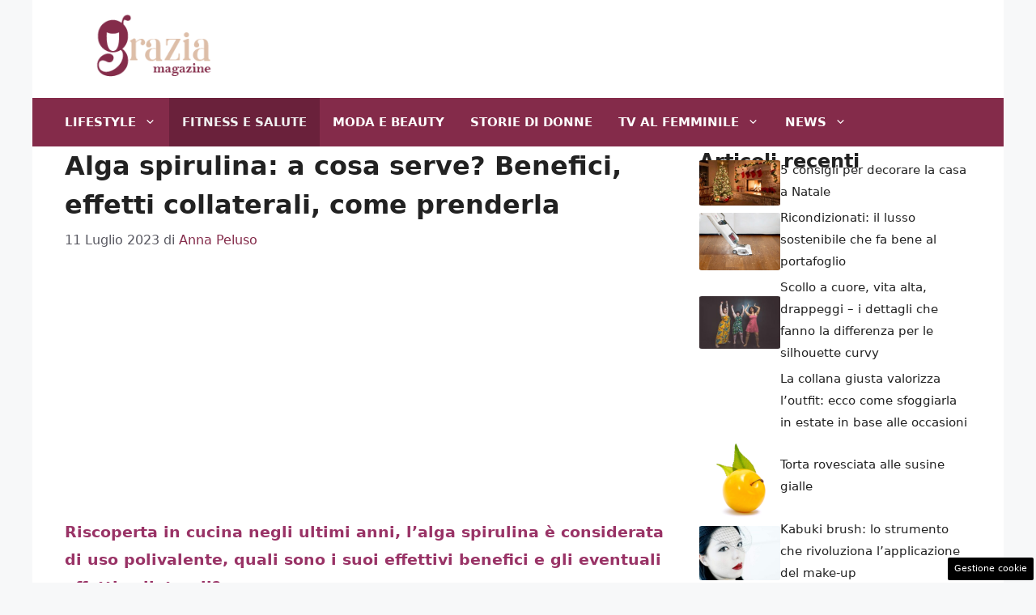

--- FILE ---
content_type: text/html; charset=UTF-8
request_url: https://www.graziamagazine.it/alga-spirulina-benefici-effetti-collaterali/4600/
body_size: 17702
content:
<!DOCTYPE html>
<html lang="it-IT">
<head>
	<meta charset="UTF-8">
	<meta name='robots' content='index, follow, max-image-preview:large, max-snippet:-1, max-video-preview:-1' />
	<style>img:is([sizes="auto" i], [sizes^="auto," i]) { contain-intrinsic-size: 3000px 1500px }</style>
	<meta name="viewport" content="width=device-width, initial-scale=1">
	<!-- This site is optimized with the Yoast SEO plugin v22.3 - https://yoast.com/wordpress/plugins/seo/ -->
	<title>Alga spirulina: a cosa serve? Benefici, effetti collaterali, come prenderla</title>
	<meta name="description" content="Riscoperta in cucina negli ultimi anni, l&#039;alga spirulina è considerata di uso polivalente, quali sono i suoi effettivi benefici?" />
	<link rel="canonical" href="https://www.graziamagazine.it/alga-spirulina-benefici-effetti-collaterali/4600/" />
	<meta property="og:locale" content="it_IT" />
	<meta property="og:type" content="article" />
	<meta property="og:title" content="Alga spirulina: a cosa serve? Benefici, effetti collaterali, come prenderla" />
	<meta property="og:description" content="." />
	<meta property="og:url" content="https://www.graziamagazine.it/alga-spirulina-benefici-effetti-collaterali/4600/" />
	<meta property="og:site_name" content="Grazia Magazine" />
	<meta property="article:author" content="https://www.facebook.com/anna.peluso.927" />
	<meta property="article:published_time" content="2023-07-11T06:15:06+00:00" />
	<meta property="article:modified_time" content="2023-07-10T20:15:02+00:00" />
	<meta property="og:image" content="https://www.graziamagazine.it/wp-content/uploads/2023/07/spirulina.proprieta.benefici.graziamagazine.jpg" />
	<meta property="og:image:width" content="1280" />
	<meta property="og:image:height" content="720" />
	<meta property="og:image:type" content="image/jpeg" />
	<meta name="author" content="Anna Peluso" />
	<meta name="twitter:card" content="summary_large_image" />
	<meta name="twitter:label1" content="Scritto da" />
	<meta name="twitter:data1" content="Anna Peluso" />
	<meta name="twitter:label2" content="Tempo di lettura stimato" />
	<meta name="twitter:data2" content="2 minuti" />
	<script type="application/ld+json" class="yoast-schema-graph">{"@context":"https://schema.org","@graph":[{"@type":"Article","@id":"https://www.graziamagazine.it/alga-spirulina-benefici-effetti-collaterali/4600/#article","isPartOf":{"@id":"https://www.graziamagazine.it/alga-spirulina-benefici-effetti-collaterali/4600/"},"author":{"name":"Anna Peluso","@id":"https://www.graziamagazine.it/#/schema/person/3f5fda05c08fd7f3f4df73533118cdd1"},"headline":"Alga spirulina: a cosa serve? Benefici, effetti collaterali, come prenderla","datePublished":"2023-07-11T06:15:06+00:00","dateModified":"2023-07-10T20:15:02+00:00","mainEntityOfPage":{"@id":"https://www.graziamagazine.it/alga-spirulina-benefici-effetti-collaterali/4600/"},"wordCount":471,"publisher":{"@id":"https://www.graziamagazine.it/#organization"},"image":{"@id":"https://www.graziamagazine.it/alga-spirulina-benefici-effetti-collaterali/4600/#primaryimage"},"thumbnailUrl":"https://www.graziamagazine.it/wp-content/uploads/2023/07/spirulina.proprieta.benefici.graziamagazine.jpg","articleSection":["Fitness e Salute"],"inLanguage":"it-IT"},{"@type":"WebPage","@id":"https://www.graziamagazine.it/alga-spirulina-benefici-effetti-collaterali/4600/","url":"https://www.graziamagazine.it/alga-spirulina-benefici-effetti-collaterali/4600/","name":"Alga spirulina: a cosa serve? Benefici, effetti collaterali, come prenderla","isPartOf":{"@id":"https://www.graziamagazine.it/#website"},"primaryImageOfPage":{"@id":"https://www.graziamagazine.it/alga-spirulina-benefici-effetti-collaterali/4600/#primaryimage"},"image":{"@id":"https://www.graziamagazine.it/alga-spirulina-benefici-effetti-collaterali/4600/#primaryimage"},"thumbnailUrl":"https://www.graziamagazine.it/wp-content/uploads/2023/07/spirulina.proprieta.benefici.graziamagazine.jpg","datePublished":"2023-07-11T06:15:06+00:00","dateModified":"2023-07-10T20:15:02+00:00","description":"Riscoperta in cucina negli ultimi anni, l'alga spirulina è considerata di uso polivalente, quali sono i suoi effettivi benefici?","breadcrumb":{"@id":"https://www.graziamagazine.it/alga-spirulina-benefici-effetti-collaterali/4600/#breadcrumb"},"inLanguage":"it-IT","potentialAction":[{"@type":"ReadAction","target":["https://www.graziamagazine.it/alga-spirulina-benefici-effetti-collaterali/4600/"]}]},{"@type":"ImageObject","inLanguage":"it-IT","@id":"https://www.graziamagazine.it/alga-spirulina-benefici-effetti-collaterali/4600/#primaryimage","url":"https://www.graziamagazine.it/wp-content/uploads/2023/07/spirulina.proprieta.benefici.graziamagazine.jpg","contentUrl":"https://www.graziamagazine.it/wp-content/uploads/2023/07/spirulina.proprieta.benefici.graziamagazine.jpg","width":1280,"height":720,"caption":"Scritta Spirulina (Canva) GRAZIA MAGAZINE.IT"},{"@type":"BreadcrumbList","@id":"https://www.graziamagazine.it/alga-spirulina-benefici-effetti-collaterali/4600/#breadcrumb","itemListElement":[{"@type":"ListItem","position":1,"name":"Home","item":"https://www.graziamagazine.it/"},{"@type":"ListItem","position":2,"name":"Alga spirulina: a cosa serve? Benefici, effetti collaterali, come prenderla"}]},{"@type":"WebSite","@id":"https://www.graziamagazine.it/#website","url":"https://www.graziamagazine.it/","name":"Grazia Magazine","description":"Lifestyle e non solo donna","publisher":{"@id":"https://www.graziamagazine.it/#organization"},"potentialAction":[{"@type":"SearchAction","target":{"@type":"EntryPoint","urlTemplate":"https://www.graziamagazine.it/?s={search_term_string}"},"query-input":"required name=search_term_string"}],"inLanguage":"it-IT"},{"@type":"Organization","@id":"https://www.graziamagazine.it/#organization","name":"Grazia Magazine","url":"https://www.graziamagazine.it/","logo":{"@type":"ImageObject","inLanguage":"it-IT","@id":"https://www.graziamagazine.it/#/schema/logo/image/","url":"https://www.graziamagazine.it/wp-content/uploads/2023/05/cropped-logo-graziamagazine-it.png","contentUrl":"https://www.graziamagazine.it/wp-content/uploads/2023/05/cropped-logo-graziamagazine-it.png","width":249,"height":96,"caption":"Grazia Magazine"},"image":{"@id":"https://www.graziamagazine.it/#/schema/logo/image/"}},{"@type":"Person","@id":"https://www.graziamagazine.it/#/schema/person/3f5fda05c08fd7f3f4df73533118cdd1","name":"Anna Peluso","image":{"@type":"ImageObject","inLanguage":"it-IT","@id":"https://www.graziamagazine.it/#/schema/person/image/","url":"https://secure.gravatar.com/avatar/ed0c2686b9180937b559f6042317f2831df6ddd3b77282238b0ab0396f636ce8?s=96&d=mm&r=g","contentUrl":"https://secure.gravatar.com/avatar/ed0c2686b9180937b559f6042317f2831df6ddd3b77282238b0ab0396f636ce8?s=96&d=mm&r=g","caption":"Anna Peluso"},"description":"Nata all'ombra del Vesuvio è laureata in Comunicazione a Salerno ed Editoria e Giornalismo alla Sapienza. La scrittura la passione più grande, ma segue anche tante serie tv e lo sport, soprattutto il nuoto che pratica fin da piccola e continua ora nella categoria master.","sameAs":["https://www.facebook.com/anna.peluso.927","https://www.instagram.com/annapeluso25/"],"url":"https://www.graziamagazine.it/author/anna-peluso/"}]}</script>
	<!-- / Yoast SEO plugin. -->


<link rel="amphtml" href="https://www.graziamagazine.it/alga-spirulina-benefici-effetti-collaterali/4600/amp/" /><meta name="generator" content="AMP for WP 1.0.93.2"/><link rel="alternate" type="application/rss+xml" title="Grazia Magazine &raquo; Feed" href="https://www.graziamagazine.it/feed/" />
<link rel="alternate" type="application/rss+xml" title="Grazia Magazine &raquo; Feed dei commenti" href="https://www.graziamagazine.it/comments/feed/" />
<script>
window._wpemojiSettings = {"baseUrl":"https:\/\/s.w.org\/images\/core\/emoji\/15.1.0\/72x72\/","ext":".png","svgUrl":"https:\/\/s.w.org\/images\/core\/emoji\/15.1.0\/svg\/","svgExt":".svg","source":{"concatemoji":"https:\/\/www.graziamagazine.it\/wp-includes\/js\/wp-emoji-release.min.js?ver=6.8.1"}};
/*! This file is auto-generated */
!function(i,n){var o,s,e;function c(e){try{var t={supportTests:e,timestamp:(new Date).valueOf()};sessionStorage.setItem(o,JSON.stringify(t))}catch(e){}}function p(e,t,n){e.clearRect(0,0,e.canvas.width,e.canvas.height),e.fillText(t,0,0);var t=new Uint32Array(e.getImageData(0,0,e.canvas.width,e.canvas.height).data),r=(e.clearRect(0,0,e.canvas.width,e.canvas.height),e.fillText(n,0,0),new Uint32Array(e.getImageData(0,0,e.canvas.width,e.canvas.height).data));return t.every(function(e,t){return e===r[t]})}function u(e,t,n){switch(t){case"flag":return n(e,"\ud83c\udff3\ufe0f\u200d\u26a7\ufe0f","\ud83c\udff3\ufe0f\u200b\u26a7\ufe0f")?!1:!n(e,"\ud83c\uddfa\ud83c\uddf3","\ud83c\uddfa\u200b\ud83c\uddf3")&&!n(e,"\ud83c\udff4\udb40\udc67\udb40\udc62\udb40\udc65\udb40\udc6e\udb40\udc67\udb40\udc7f","\ud83c\udff4\u200b\udb40\udc67\u200b\udb40\udc62\u200b\udb40\udc65\u200b\udb40\udc6e\u200b\udb40\udc67\u200b\udb40\udc7f");case"emoji":return!n(e,"\ud83d\udc26\u200d\ud83d\udd25","\ud83d\udc26\u200b\ud83d\udd25")}return!1}function f(e,t,n){var r="undefined"!=typeof WorkerGlobalScope&&self instanceof WorkerGlobalScope?new OffscreenCanvas(300,150):i.createElement("canvas"),a=r.getContext("2d",{willReadFrequently:!0}),o=(a.textBaseline="top",a.font="600 32px Arial",{});return e.forEach(function(e){o[e]=t(a,e,n)}),o}function t(e){var t=i.createElement("script");t.src=e,t.defer=!0,i.head.appendChild(t)}"undefined"!=typeof Promise&&(o="wpEmojiSettingsSupports",s=["flag","emoji"],n.supports={everything:!0,everythingExceptFlag:!0},e=new Promise(function(e){i.addEventListener("DOMContentLoaded",e,{once:!0})}),new Promise(function(t){var n=function(){try{var e=JSON.parse(sessionStorage.getItem(o));if("object"==typeof e&&"number"==typeof e.timestamp&&(new Date).valueOf()<e.timestamp+604800&&"object"==typeof e.supportTests)return e.supportTests}catch(e){}return null}();if(!n){if("undefined"!=typeof Worker&&"undefined"!=typeof OffscreenCanvas&&"undefined"!=typeof URL&&URL.createObjectURL&&"undefined"!=typeof Blob)try{var e="postMessage("+f.toString()+"("+[JSON.stringify(s),u.toString(),p.toString()].join(",")+"));",r=new Blob([e],{type:"text/javascript"}),a=new Worker(URL.createObjectURL(r),{name:"wpTestEmojiSupports"});return void(a.onmessage=function(e){c(n=e.data),a.terminate(),t(n)})}catch(e){}c(n=f(s,u,p))}t(n)}).then(function(e){for(var t in e)n.supports[t]=e[t],n.supports.everything=n.supports.everything&&n.supports[t],"flag"!==t&&(n.supports.everythingExceptFlag=n.supports.everythingExceptFlag&&n.supports[t]);n.supports.everythingExceptFlag=n.supports.everythingExceptFlag&&!n.supports.flag,n.DOMReady=!1,n.readyCallback=function(){n.DOMReady=!0}}).then(function(){return e}).then(function(){var e;n.supports.everything||(n.readyCallback(),(e=n.source||{}).concatemoji?t(e.concatemoji):e.wpemoji&&e.twemoji&&(t(e.twemoji),t(e.wpemoji)))}))}((window,document),window._wpemojiSettings);
</script>
<style id='wp-emoji-styles-inline-css'>

	img.wp-smiley, img.emoji {
		display: inline !important;
		border: none !important;
		box-shadow: none !important;
		height: 1em !important;
		width: 1em !important;
		margin: 0 0.07em !important;
		vertical-align: -0.1em !important;
		background: none !important;
		padding: 0 !important;
	}
</style>
<link rel='stylesheet' id='wp-block-library-css' href='https://www.graziamagazine.it/wp-includes/css/dist/block-library/style.min.css?ver=6.8.1' media='all' />
<style id='classic-theme-styles-inline-css'>
/*! This file is auto-generated */
.wp-block-button__link{color:#fff;background-color:#32373c;border-radius:9999px;box-shadow:none;text-decoration:none;padding:calc(.667em + 2px) calc(1.333em + 2px);font-size:1.125em}.wp-block-file__button{background:#32373c;color:#fff;text-decoration:none}
</style>
<link rel='stylesheet' id='quads-style-css-css' href='https://www.graziamagazine.it/wp-content/plugins/quick-adsense-reloaded/includes/gutenberg/dist/blocks.style.build.css?ver=2.0.80' media='all' />
<style id='global-styles-inline-css'>
:root{--wp--preset--aspect-ratio--square: 1;--wp--preset--aspect-ratio--4-3: 4/3;--wp--preset--aspect-ratio--3-4: 3/4;--wp--preset--aspect-ratio--3-2: 3/2;--wp--preset--aspect-ratio--2-3: 2/3;--wp--preset--aspect-ratio--16-9: 16/9;--wp--preset--aspect-ratio--9-16: 9/16;--wp--preset--color--black: #000000;--wp--preset--color--cyan-bluish-gray: #abb8c3;--wp--preset--color--white: #ffffff;--wp--preset--color--pale-pink: #f78da7;--wp--preset--color--vivid-red: #cf2e2e;--wp--preset--color--luminous-vivid-orange: #ff6900;--wp--preset--color--luminous-vivid-amber: #fcb900;--wp--preset--color--light-green-cyan: #7bdcb5;--wp--preset--color--vivid-green-cyan: #00d084;--wp--preset--color--pale-cyan-blue: #8ed1fc;--wp--preset--color--vivid-cyan-blue: #0693e3;--wp--preset--color--vivid-purple: #9b51e0;--wp--preset--color--contrast: var(--contrast);--wp--preset--color--contrast-2: var(--contrast-2);--wp--preset--color--contrast-3: var(--contrast-3);--wp--preset--color--base: var(--base);--wp--preset--color--base-2: var(--base-2);--wp--preset--color--base-3: var(--base-3);--wp--preset--color--accent: var(--accent);--wp--preset--gradient--vivid-cyan-blue-to-vivid-purple: linear-gradient(135deg,rgba(6,147,227,1) 0%,rgb(155,81,224) 100%);--wp--preset--gradient--light-green-cyan-to-vivid-green-cyan: linear-gradient(135deg,rgb(122,220,180) 0%,rgb(0,208,130) 100%);--wp--preset--gradient--luminous-vivid-amber-to-luminous-vivid-orange: linear-gradient(135deg,rgba(252,185,0,1) 0%,rgba(255,105,0,1) 100%);--wp--preset--gradient--luminous-vivid-orange-to-vivid-red: linear-gradient(135deg,rgba(255,105,0,1) 0%,rgb(207,46,46) 100%);--wp--preset--gradient--very-light-gray-to-cyan-bluish-gray: linear-gradient(135deg,rgb(238,238,238) 0%,rgb(169,184,195) 100%);--wp--preset--gradient--cool-to-warm-spectrum: linear-gradient(135deg,rgb(74,234,220) 0%,rgb(151,120,209) 20%,rgb(207,42,186) 40%,rgb(238,44,130) 60%,rgb(251,105,98) 80%,rgb(254,248,76) 100%);--wp--preset--gradient--blush-light-purple: linear-gradient(135deg,rgb(255,206,236) 0%,rgb(152,150,240) 100%);--wp--preset--gradient--blush-bordeaux: linear-gradient(135deg,rgb(254,205,165) 0%,rgb(254,45,45) 50%,rgb(107,0,62) 100%);--wp--preset--gradient--luminous-dusk: linear-gradient(135deg,rgb(255,203,112) 0%,rgb(199,81,192) 50%,rgb(65,88,208) 100%);--wp--preset--gradient--pale-ocean: linear-gradient(135deg,rgb(255,245,203) 0%,rgb(182,227,212) 50%,rgb(51,167,181) 100%);--wp--preset--gradient--electric-grass: linear-gradient(135deg,rgb(202,248,128) 0%,rgb(113,206,126) 100%);--wp--preset--gradient--midnight: linear-gradient(135deg,rgb(2,3,129) 0%,rgb(40,116,252) 100%);--wp--preset--font-size--small: 13px;--wp--preset--font-size--medium: 20px;--wp--preset--font-size--large: 36px;--wp--preset--font-size--x-large: 42px;--wp--preset--spacing--20: 0.44rem;--wp--preset--spacing--30: 0.67rem;--wp--preset--spacing--40: 1rem;--wp--preset--spacing--50: 1.5rem;--wp--preset--spacing--60: 2.25rem;--wp--preset--spacing--70: 3.38rem;--wp--preset--spacing--80: 5.06rem;--wp--preset--shadow--natural: 6px 6px 9px rgba(0, 0, 0, 0.2);--wp--preset--shadow--deep: 12px 12px 50px rgba(0, 0, 0, 0.4);--wp--preset--shadow--sharp: 6px 6px 0px rgba(0, 0, 0, 0.2);--wp--preset--shadow--outlined: 6px 6px 0px -3px rgba(255, 255, 255, 1), 6px 6px rgba(0, 0, 0, 1);--wp--preset--shadow--crisp: 6px 6px 0px rgba(0, 0, 0, 1);}:where(.is-layout-flex){gap: 0.5em;}:where(.is-layout-grid){gap: 0.5em;}body .is-layout-flex{display: flex;}.is-layout-flex{flex-wrap: wrap;align-items: center;}.is-layout-flex > :is(*, div){margin: 0;}body .is-layout-grid{display: grid;}.is-layout-grid > :is(*, div){margin: 0;}:where(.wp-block-columns.is-layout-flex){gap: 2em;}:where(.wp-block-columns.is-layout-grid){gap: 2em;}:where(.wp-block-post-template.is-layout-flex){gap: 1.25em;}:where(.wp-block-post-template.is-layout-grid){gap: 1.25em;}.has-black-color{color: var(--wp--preset--color--black) !important;}.has-cyan-bluish-gray-color{color: var(--wp--preset--color--cyan-bluish-gray) !important;}.has-white-color{color: var(--wp--preset--color--white) !important;}.has-pale-pink-color{color: var(--wp--preset--color--pale-pink) !important;}.has-vivid-red-color{color: var(--wp--preset--color--vivid-red) !important;}.has-luminous-vivid-orange-color{color: var(--wp--preset--color--luminous-vivid-orange) !important;}.has-luminous-vivid-amber-color{color: var(--wp--preset--color--luminous-vivid-amber) !important;}.has-light-green-cyan-color{color: var(--wp--preset--color--light-green-cyan) !important;}.has-vivid-green-cyan-color{color: var(--wp--preset--color--vivid-green-cyan) !important;}.has-pale-cyan-blue-color{color: var(--wp--preset--color--pale-cyan-blue) !important;}.has-vivid-cyan-blue-color{color: var(--wp--preset--color--vivid-cyan-blue) !important;}.has-vivid-purple-color{color: var(--wp--preset--color--vivid-purple) !important;}.has-black-background-color{background-color: var(--wp--preset--color--black) !important;}.has-cyan-bluish-gray-background-color{background-color: var(--wp--preset--color--cyan-bluish-gray) !important;}.has-white-background-color{background-color: var(--wp--preset--color--white) !important;}.has-pale-pink-background-color{background-color: var(--wp--preset--color--pale-pink) !important;}.has-vivid-red-background-color{background-color: var(--wp--preset--color--vivid-red) !important;}.has-luminous-vivid-orange-background-color{background-color: var(--wp--preset--color--luminous-vivid-orange) !important;}.has-luminous-vivid-amber-background-color{background-color: var(--wp--preset--color--luminous-vivid-amber) !important;}.has-light-green-cyan-background-color{background-color: var(--wp--preset--color--light-green-cyan) !important;}.has-vivid-green-cyan-background-color{background-color: var(--wp--preset--color--vivid-green-cyan) !important;}.has-pale-cyan-blue-background-color{background-color: var(--wp--preset--color--pale-cyan-blue) !important;}.has-vivid-cyan-blue-background-color{background-color: var(--wp--preset--color--vivid-cyan-blue) !important;}.has-vivid-purple-background-color{background-color: var(--wp--preset--color--vivid-purple) !important;}.has-black-border-color{border-color: var(--wp--preset--color--black) !important;}.has-cyan-bluish-gray-border-color{border-color: var(--wp--preset--color--cyan-bluish-gray) !important;}.has-white-border-color{border-color: var(--wp--preset--color--white) !important;}.has-pale-pink-border-color{border-color: var(--wp--preset--color--pale-pink) !important;}.has-vivid-red-border-color{border-color: var(--wp--preset--color--vivid-red) !important;}.has-luminous-vivid-orange-border-color{border-color: var(--wp--preset--color--luminous-vivid-orange) !important;}.has-luminous-vivid-amber-border-color{border-color: var(--wp--preset--color--luminous-vivid-amber) !important;}.has-light-green-cyan-border-color{border-color: var(--wp--preset--color--light-green-cyan) !important;}.has-vivid-green-cyan-border-color{border-color: var(--wp--preset--color--vivid-green-cyan) !important;}.has-pale-cyan-blue-border-color{border-color: var(--wp--preset--color--pale-cyan-blue) !important;}.has-vivid-cyan-blue-border-color{border-color: var(--wp--preset--color--vivid-cyan-blue) !important;}.has-vivid-purple-border-color{border-color: var(--wp--preset--color--vivid-purple) !important;}.has-vivid-cyan-blue-to-vivid-purple-gradient-background{background: var(--wp--preset--gradient--vivid-cyan-blue-to-vivid-purple) !important;}.has-light-green-cyan-to-vivid-green-cyan-gradient-background{background: var(--wp--preset--gradient--light-green-cyan-to-vivid-green-cyan) !important;}.has-luminous-vivid-amber-to-luminous-vivid-orange-gradient-background{background: var(--wp--preset--gradient--luminous-vivid-amber-to-luminous-vivid-orange) !important;}.has-luminous-vivid-orange-to-vivid-red-gradient-background{background: var(--wp--preset--gradient--luminous-vivid-orange-to-vivid-red) !important;}.has-very-light-gray-to-cyan-bluish-gray-gradient-background{background: var(--wp--preset--gradient--very-light-gray-to-cyan-bluish-gray) !important;}.has-cool-to-warm-spectrum-gradient-background{background: var(--wp--preset--gradient--cool-to-warm-spectrum) !important;}.has-blush-light-purple-gradient-background{background: var(--wp--preset--gradient--blush-light-purple) !important;}.has-blush-bordeaux-gradient-background{background: var(--wp--preset--gradient--blush-bordeaux) !important;}.has-luminous-dusk-gradient-background{background: var(--wp--preset--gradient--luminous-dusk) !important;}.has-pale-ocean-gradient-background{background: var(--wp--preset--gradient--pale-ocean) !important;}.has-electric-grass-gradient-background{background: var(--wp--preset--gradient--electric-grass) !important;}.has-midnight-gradient-background{background: var(--wp--preset--gradient--midnight) !important;}.has-small-font-size{font-size: var(--wp--preset--font-size--small) !important;}.has-medium-font-size{font-size: var(--wp--preset--font-size--medium) !important;}.has-large-font-size{font-size: var(--wp--preset--font-size--large) !important;}.has-x-large-font-size{font-size: var(--wp--preset--font-size--x-large) !important;}
:where(.wp-block-post-template.is-layout-flex){gap: 1.25em;}:where(.wp-block-post-template.is-layout-grid){gap: 1.25em;}
:where(.wp-block-columns.is-layout-flex){gap: 2em;}:where(.wp-block-columns.is-layout-grid){gap: 2em;}
:root :where(.wp-block-pullquote){font-size: 1.5em;line-height: 1.6;}
</style>
<link rel='stylesheet' id='adser-css' href='https://www.graziamagazine.it/wp-content/plugins/dadasuite-365/includes/modules/dadasuite_365_adser/css/dadasuite_365_adser.css?ver=1.7.2' media='all' />
<link rel='stylesheet' id='generate-style-css' href='https://www.graziamagazine.it/wp-content/themes/generatepress/assets/css/main.min.css?ver=3.4.0' media='all' />
<style id='generate-style-inline-css'>
body{background-color:var(--base-2);color:var(--contrast);}a{color:var(--accent);}a:hover, a:focus{text-decoration:underline;}.entry-title a, .site-branding a, a.button, .wp-block-button__link, .main-navigation a{text-decoration:none;}a:hover, a:focus, a:active{color:var(--contrast);}.wp-block-group__inner-container{max-width:1200px;margin-left:auto;margin-right:auto;}.site-header .header-image{width:220px;}:root{--contrast:#222222;--contrast-2:#575760;--contrast-3:#b2b2be;--base:#f0f0f0;--base-2:#f7f8f9;--base-3:#ffffff;--accent:#842B4A;}:root .has-contrast-color{color:var(--contrast);}:root .has-contrast-background-color{background-color:var(--contrast);}:root .has-contrast-2-color{color:var(--contrast-2);}:root .has-contrast-2-background-color{background-color:var(--contrast-2);}:root .has-contrast-3-color{color:var(--contrast-3);}:root .has-contrast-3-background-color{background-color:var(--contrast-3);}:root .has-base-color{color:var(--base);}:root .has-base-background-color{background-color:var(--base);}:root .has-base-2-color{color:var(--base-2);}:root .has-base-2-background-color{background-color:var(--base-2);}:root .has-base-3-color{color:var(--base-3);}:root .has-base-3-background-color{background-color:var(--base-3);}:root .has-accent-color{color:var(--accent);}:root .has-accent-background-color{background-color:var(--accent);}h1{font-weight:600;font-size:32px;line-height:1.5em;}h2{font-weight:600;font-size:30px;line-height:1.5em;}h3{font-weight:600;line-height:1.5em;}body, button, input, select, textarea{font-size:19px;}body{line-height:1.8;}.main-navigation a, .main-navigation .menu-toggle, .main-navigation .menu-bar-items{font-weight:bold;text-transform:uppercase;}.top-bar{background-color:#636363;color:#ffffff;}.top-bar a{color:#ffffff;}.top-bar a:hover{color:#303030;}.site-header{background-color:var(--base-3);}.main-title a,.main-title a:hover{color:var(--contrast);}.site-description{color:var(--contrast-2);}.main-navigation,.main-navigation ul ul{background-color:var(--accent);}.main-navigation .main-nav ul li a, .main-navigation .menu-toggle, .main-navigation .menu-bar-items{color:var(--base-3);}.main-navigation .main-nav ul li:not([class*="current-menu-"]):hover > a, .main-navigation .main-nav ul li:not([class*="current-menu-"]):focus > a, .main-navigation .main-nav ul li.sfHover:not([class*="current-menu-"]) > a, .main-navigation .menu-bar-item:hover > a, .main-navigation .menu-bar-item.sfHover > a{color:var(--base);background-color:#651f37;}button.menu-toggle:hover,button.menu-toggle:focus{color:var(--base-3);}.main-navigation .main-nav ul li[class*="current-menu-"] > a{color:var(--base);background-color:#6a213b;}.navigation-search input[type="search"],.navigation-search input[type="search"]:active, .navigation-search input[type="search"]:focus, .main-navigation .main-nav ul li.search-item.active > a, .main-navigation .menu-bar-items .search-item.active > a{color:var(--base);background-color:#651f37;}.main-navigation ul ul{background-color:var(--base);}.separate-containers .inside-article, .separate-containers .comments-area, .separate-containers .page-header, .one-container .container, .separate-containers .paging-navigation, .inside-page-header{background-color:var(--base-3);}.entry-title a{color:var(--contrast);}.entry-title a:hover{color:var(--contrast-2);}.entry-meta{color:var(--contrast-2);}.sidebar .widget{background-color:var(--base-3);}.footer-widgets{background-color:var(--base-3);}.site-info{color:var(--base-3);background-color:var(--accent);}.site-info a{color:var(--base-3);}.site-info a:hover{color:var(--base);}.footer-bar .widget_nav_menu .current-menu-item a{color:var(--base);}input[type="text"],input[type="email"],input[type="url"],input[type="password"],input[type="search"],input[type="tel"],input[type="number"],textarea,select{color:var(--contrast);background-color:var(--base-2);border-color:var(--base);}input[type="text"]:focus,input[type="email"]:focus,input[type="url"]:focus,input[type="password"]:focus,input[type="search"]:focus,input[type="tel"]:focus,input[type="number"]:focus,textarea:focus,select:focus{color:var(--contrast);background-color:var(--base-2);border-color:var(--contrast-3);}button,html input[type="button"],input[type="reset"],input[type="submit"],a.button,a.wp-block-button__link:not(.has-background){color:#ffffff;background-color:#55555e;}button:hover,html input[type="button"]:hover,input[type="reset"]:hover,input[type="submit"]:hover,a.button:hover,button:focus,html input[type="button"]:focus,input[type="reset"]:focus,input[type="submit"]:focus,a.button:focus,a.wp-block-button__link:not(.has-background):active,a.wp-block-button__link:not(.has-background):focus,a.wp-block-button__link:not(.has-background):hover{color:#ffffff;background-color:#3f4047;}a.generate-back-to-top{background-color:rgba( 0,0,0,0.4 );color:#ffffff;}a.generate-back-to-top:hover,a.generate-back-to-top:focus{background-color:rgba( 0,0,0,0.6 );color:#ffffff;}:root{--gp-search-modal-bg-color:var(--base-3);--gp-search-modal-text-color:var(--contrast);--gp-search-modal-overlay-bg-color:rgba(0,0,0,0.2);}@media (max-width:768px){.main-navigation .menu-bar-item:hover > a, .main-navigation .menu-bar-item.sfHover > a{background:none;color:var(--base-3);}}.inside-header{padding:16px 40px 20px 40px;}.nav-below-header .main-navigation .inside-navigation.grid-container, .nav-above-header .main-navigation .inside-navigation.grid-container{padding:0px 24px 0px 24px;}.separate-containers .inside-article, .separate-containers .comments-area, .separate-containers .page-header, .separate-containers .paging-navigation, .one-container .site-content, .inside-page-header{padding:0px 40px 40px 40px;}.site-main .wp-block-group__inner-container{padding:0px 40px 40px 40px;}.separate-containers .paging-navigation{padding-top:20px;padding-bottom:20px;}.entry-content .alignwide, body:not(.no-sidebar) .entry-content .alignfull{margin-left:-40px;width:calc(100% + 80px);max-width:calc(100% + 80px);}.main-navigation .main-nav ul li a,.menu-toggle,.main-navigation .menu-bar-item > a{padding-left:16px;padding-right:16px;}.main-navigation .main-nav ul ul li a{padding:10px 16px 10px 16px;}.rtl .menu-item-has-children .dropdown-menu-toggle{padding-left:16px;}.menu-item-has-children .dropdown-menu-toggle{padding-right:16px;}.rtl .main-navigation .main-nav ul li.menu-item-has-children > a{padding-right:16px;}@media (max-width:768px){.separate-containers .inside-article, .separate-containers .comments-area, .separate-containers .page-header, .separate-containers .paging-navigation, .one-container .site-content, .inside-page-header{padding:0px 30px 10px 30px;}.site-main .wp-block-group__inner-container{padding:0px 30px 10px 30px;}.inside-top-bar{padding-right:30px;padding-left:30px;}.inside-header{padding-right:30px;padding-left:30px;}.widget-area .widget{padding-top:30px;padding-right:30px;padding-bottom:30px;padding-left:30px;}.footer-widgets-container{padding-top:30px;padding-right:30px;padding-bottom:30px;padding-left:30px;}.inside-site-info{padding-right:30px;padding-left:30px;}.entry-content .alignwide, body:not(.no-sidebar) .entry-content .alignfull{margin-left:-30px;width:calc(100% + 60px);max-width:calc(100% + 60px);}.one-container .site-main .paging-navigation{margin-bottom:20px;}}/* End cached CSS */.is-right-sidebar{width:30%;}.is-left-sidebar{width:30%;}.site-content .content-area{width:70%;}@media (max-width:768px){.main-navigation .menu-toggle,.sidebar-nav-mobile:not(#sticky-placeholder){display:block;}.main-navigation ul,.gen-sidebar-nav,.main-navigation:not(.slideout-navigation):not(.toggled) .main-nav > ul,.has-inline-mobile-toggle #site-navigation .inside-navigation > *:not(.navigation-search):not(.main-nav){display:none;}.nav-align-right .inside-navigation,.nav-align-center .inside-navigation{justify-content:space-between;}}
.dynamic-author-image-rounded{border-radius:100%;}.dynamic-featured-image, .dynamic-author-image{vertical-align:middle;}.one-container.blog .dynamic-content-template:not(:last-child), .one-container.archive .dynamic-content-template:not(:last-child){padding-bottom:0px;}.dynamic-entry-excerpt > p:last-child{margin-bottom:0px;}
</style>
<style id='generateblocks-inline-css'>
.gb-container .wp-block-image img{vertical-align:middle;}.gb-container .gb-shape{position:absolute;overflow:hidden;pointer-events:none;line-height:0;}.gb-container .gb-shape svg{fill:currentColor;}.gb-container.gb-tabs__item:not(.gb-tabs__item-open){display:none;}.gb-container-d0a86651{display:flex;flex-wrap:wrap;align-items:center;column-gap:20px;row-gap:20px;color:var(--contrast);}.gb-container-d0a86651 a{color:var(--contrast);}.gb-container-d0a86651 a:hover{color:var(--contrast);}.gb-container-bcbc46ac{flex-basis:100%;text-align:center;border-top:3px solid var(--accent-2);}.gb-container-e9bed0be{flex-basis:100%;}.gb-container-03919c55{height:100%;display:flex;align-items:center;column-gap:20px;}.gb-grid-wrapper > .gb-grid-column-03919c55{width:100%;}.gb-container-3ff058ae{flex-shrink:0;flex-basis:100px;}.gb-container-c551a107{flex-shrink:1;text-align:right;}.gb-icon svg{fill:currentColor;}.gb-highlight{background:none;color:unset;}h3.gb-headline-9e06b5e3{flex-basis:100%;font-size:24px;margin-bottom:-20px;}div.gb-headline-040f2ffe{font-size:15px;font-weight:500;text-align:left;margin-bottom:5px;}.gb-grid-wrapper{display:flex;flex-wrap:wrap;}.gb-grid-column{box-sizing:border-box;}.gb-grid-wrapper .wp-block-image{margin-bottom:0;}.gb-grid-wrapper-b3929361{row-gap:20px;}.gb-block-image img{vertical-align:middle;}.gb-image-95849c3e{border-radius:3%;width:100%;object-fit:cover;}@media (max-width: 1024px) {.gb-grid-wrapper-b3929361{margin-left:-20px;}.gb-grid-wrapper-b3929361 > .gb-grid-column{padding-left:20px;}}@media (max-width: 767px) {.gb-container-d0a86651{text-align:center;padding-top:40px;}.gb-container-bcbc46ac{width:100%;}.gb-grid-wrapper > .gb-grid-column-bcbc46ac{width:100%;}.gb-container-3ff058ae{width:50%;text-align:center;}.gb-grid-wrapper > .gb-grid-column-3ff058ae{width:50%;}.gb-container-c551a107{width:50%;text-align:left;}.gb-grid-wrapper > .gb-grid-column-c551a107{width:50%;}h3.gb-headline-9e06b5e3{text-align:left;}div.gb-headline-040f2ffe{text-align:left;}}.gb-container-link{position:absolute;top:0;right:0;bottom:0;left:0;z-index:99;}
</style>
<script src="https://www.graziamagazine.it/wp-includes/js/jquery/jquery.min.js?ver=3.7.1" id="jquery-core-js"></script>
<script src="https://www.graziamagazine.it/wp-includes/js/jquery/jquery-migrate.min.js?ver=3.4.1" id="jquery-migrate-js"></script>
<script src="https://www.graziamagazine.it/wp-content/plugins/wp-quads-pro/assets/js/ads.js?ver=2.0.80" id="quads-ad-ga-js"></script>
<link rel="https://api.w.org/" href="https://www.graziamagazine.it/wp-json/" /><link rel="alternate" title="JSON" type="application/json" href="https://www.graziamagazine.it/wp-json/wp/v2/posts/4600" /><link rel="EditURI" type="application/rsd+xml" title="RSD" href="https://www.graziamagazine.it/xmlrpc.php?rsd" />
<link rel='shortlink' href='https://www.graziamagazine.it/?p=4600' />
<link rel="alternate" title="oEmbed (JSON)" type="application/json+oembed" href="https://www.graziamagazine.it/wp-json/oembed/1.0/embed?url=https%3A%2F%2Fwww.graziamagazine.it%2Falga-spirulina-benefici-effetti-collaterali%2F4600%2F" />
<link rel="alternate" title="oEmbed (XML)" type="text/xml+oembed" href="https://www.graziamagazine.it/wp-json/oembed/1.0/embed?url=https%3A%2F%2Fwww.graziamagazine.it%2Falga-spirulina-benefici-effetti-collaterali%2F4600%2F&#038;format=xml" />
<!-- Performed by dadaSuite - Adser 2026-01-19 07:11 --><link rel="dns-prefetch" href="https://clikciocmp.com/"><link rel="dns-prefetch" href="https://a.thecoreadv.com" ><script type="text/javascript">
  window._taboola = window._taboola || [];
  _taboola.push({article:'auto'});
</script><script>var adser = {"pagetype":"article","category":["Fitness e Salute"],"category_iab":[""],"hot":false,"cmp":"clickio","cmp_params":"\/\/clickiocmp.com\/t\/consent_232593.js","_adsense":"ca-pub-4890403217139524","_taboola":"\/\/cdn.taboola.com\/libtrc\/dcmmediatechnetwork-graziamagazine\/loader.js"}</script>


<!-- Google tag (gtag.js) -->
<script defer src="https://www.googletagmanager.com/gtag/js?id=G-52HPCKV1D2"></script>
<script>
    window.dataLayer = window.dataLayer || [];
    function gtag(){dataLayer.push(arguments);}
    gtag('js', new Date());
    gtag('config', 'G-52HPCKV1D2');
</script>
<!-- end adser -->
<script>document.cookie = 'quads_browser_width='+screen.width;</script><link rel="icon" href="https://www.graziamagazine.it/wp-content/uploads/2023/07/cropped-Grazia-magazine-32x32.png" sizes="32x32" />
<link rel="icon" href="https://www.graziamagazine.it/wp-content/uploads/2023/07/cropped-Grazia-magazine-192x192.png" sizes="192x192" />
<link rel="apple-touch-icon" href="https://www.graziamagazine.it/wp-content/uploads/2023/07/cropped-Grazia-magazine-180x180.png" />
<meta name="msapplication-TileImage" content="https://www.graziamagazine.it/wp-content/uploads/2023/07/cropped-Grazia-magazine-270x270.png" />
</head>

<body class="wp-singular post-template-default single single-post postid-4600 single-format-standard wp-custom-logo wp-embed-responsive wp-theme-generatepress post-image-above-header post-image-aligned-center right-sidebar nav-below-header one-container header-aligned-left dropdown-hover" itemtype="https://schema.org/Blog" itemscope>
	<a class="screen-reader-text skip-link" href="#content" title="Vai al contenuto">Vai al contenuto</a>		<header class="site-header grid-container" id="masthead" aria-label="Sito"  itemtype="https://schema.org/WPHeader" itemscope>
			<div class="inside-header grid-container">
				<div class="site-logo">
					<a href="https://www.graziamagazine.it/" rel="home">
						<img  class="header-image is-logo-image" alt="Grazia Magazine" src="https://www.graziamagazine.it/wp-content/uploads/2023/05/cropped-logo-graziamagazine-it.png" width="249" height="96" />
					</a>
				</div>			</div>
		</header>
				<nav class="main-navigation grid-container sub-menu-right" id="site-navigation" aria-label="Principale"  itemtype="https://schema.org/SiteNavigationElement" itemscope>
			<div class="inside-navigation grid-container">
								<button class="menu-toggle" aria-controls="primary-menu" aria-expanded="false">
					<span class="gp-icon icon-menu-bars"><svg viewBox="0 0 512 512" aria-hidden="true" xmlns="http://www.w3.org/2000/svg" width="1em" height="1em"><path d="M0 96c0-13.255 10.745-24 24-24h464c13.255 0 24 10.745 24 24s-10.745 24-24 24H24c-13.255 0-24-10.745-24-24zm0 160c0-13.255 10.745-24 24-24h464c13.255 0 24 10.745 24 24s-10.745 24-24 24H24c-13.255 0-24-10.745-24-24zm0 160c0-13.255 10.745-24 24-24h464c13.255 0 24 10.745 24 24s-10.745 24-24 24H24c-13.255 0-24-10.745-24-24z" /></svg><svg viewBox="0 0 512 512" aria-hidden="true" xmlns="http://www.w3.org/2000/svg" width="1em" height="1em"><path d="M71.029 71.029c9.373-9.372 24.569-9.372 33.942 0L256 222.059l151.029-151.03c9.373-9.372 24.569-9.372 33.942 0 9.372 9.373 9.372 24.569 0 33.942L289.941 256l151.03 151.029c9.372 9.373 9.372 24.569 0 33.942-9.373 9.372-24.569 9.372-33.942 0L256 289.941l-151.029 151.03c-9.373 9.372-24.569 9.372-33.942 0-9.372-9.373-9.372-24.569 0-33.942L222.059 256 71.029 104.971c-9.372-9.373-9.372-24.569 0-33.942z" /></svg></span><span class="mobile-menu">Menu</span>				</button>
				<div id="primary-menu" class="main-nav"><ul id="menu-navigation-bar" class=" menu sf-menu"><li id="menu-item-15" class="menu-item menu-item-type-taxonomy menu-item-object-category menu-item-has-children menu-item-15"><a href="https://www.graziamagazine.it/lifestyle/">Lifestyle<span role="presentation" class="dropdown-menu-toggle"><span class="gp-icon icon-arrow"><svg viewBox="0 0 330 512" aria-hidden="true" xmlns="http://www.w3.org/2000/svg" width="1em" height="1em"><path d="M305.913 197.085c0 2.266-1.133 4.815-2.833 6.514L171.087 335.593c-1.7 1.7-4.249 2.832-6.515 2.832s-4.815-1.133-6.515-2.832L26.064 203.599c-1.7-1.7-2.832-4.248-2.832-6.514s1.132-4.816 2.832-6.515l14.162-14.163c1.7-1.699 3.966-2.832 6.515-2.832 2.266 0 4.815 1.133 6.515 2.832l111.316 111.317 111.316-111.317c1.7-1.699 4.249-2.832 6.515-2.832s4.815 1.133 6.515 2.832l14.162 14.163c1.7 1.7 2.833 4.249 2.833 6.515z" /></svg></span></span></a>
<ul class="sub-menu">
	<li id="menu-item-17" class="menu-item menu-item-type-taxonomy menu-item-object-category menu-item-17"><a href="https://www.graziamagazine.it/lifestyle/trucchi-in-cucina/">Trucchi in cucina</a></li>
	<li id="menu-item-16" class="menu-item menu-item-type-taxonomy menu-item-object-category menu-item-16"><a href="https://www.graziamagazine.it/lifestyle/casa/">Casa</a></li>
	<li id="menu-item-18" class="menu-item menu-item-type-taxonomy menu-item-object-category menu-item-18"><a href="https://www.graziamagazine.it/lifestyle/viaggi/">Viaggi</a></li>
</ul>
</li>
<li id="menu-item-14" class="menu-item menu-item-type-taxonomy menu-item-object-category current-post-ancestor current-menu-parent current-post-parent menu-item-14"><a href="https://www.graziamagazine.it/fitness-e-salute/">Fitness e Salute</a></li>
<li id="menu-item-19" class="menu-item menu-item-type-taxonomy menu-item-object-category menu-item-19"><a href="https://www.graziamagazine.it/moda-e-beauty/">Moda e Beauty</a></li>
<li id="menu-item-22" class="menu-item menu-item-type-taxonomy menu-item-object-category menu-item-22"><a href="https://www.graziamagazine.it/storie-di-donne/">Storie di donne</a></li>
<li id="menu-item-23" class="menu-item menu-item-type-taxonomy menu-item-object-category menu-item-has-children menu-item-23"><a href="https://www.graziamagazine.it/televisione/">TV al femminile<span role="presentation" class="dropdown-menu-toggle"><span class="gp-icon icon-arrow"><svg viewBox="0 0 330 512" aria-hidden="true" xmlns="http://www.w3.org/2000/svg" width="1em" height="1em"><path d="M305.913 197.085c0 2.266-1.133 4.815-2.833 6.514L171.087 335.593c-1.7 1.7-4.249 2.832-6.515 2.832s-4.815-1.133-6.515-2.832L26.064 203.599c-1.7-1.7-2.832-4.248-2.832-6.514s1.132-4.816 2.832-6.515l14.162-14.163c1.7-1.699 3.966-2.832 6.515-2.832 2.266 0 4.815 1.133 6.515 2.832l111.316 111.317 111.316-111.317c1.7-1.699 4.249-2.832 6.515-2.832s4.815 1.133 6.515 2.832l14.162 14.163c1.7 1.7 2.833 4.249 2.833 6.515z" /></svg></span></span></a>
<ul class="sub-menu">
	<li id="menu-item-24" class="menu-item menu-item-type-taxonomy menu-item-object-category menu-item-24"><a href="https://www.graziamagazine.it/televisione/gossip/">Gossip</a></li>
</ul>
</li>
<li id="menu-item-20" class="menu-item menu-item-type-taxonomy menu-item-object-category menu-item-has-children menu-item-20"><a href="https://www.graziamagazine.it/news/">News<span role="presentation" class="dropdown-menu-toggle"><span class="gp-icon icon-arrow"><svg viewBox="0 0 330 512" aria-hidden="true" xmlns="http://www.w3.org/2000/svg" width="1em" height="1em"><path d="M305.913 197.085c0 2.266-1.133 4.815-2.833 6.514L171.087 335.593c-1.7 1.7-4.249 2.832-6.515 2.832s-4.815-1.133-6.515-2.832L26.064 203.599c-1.7-1.7-2.832-4.248-2.832-6.514s1.132-4.816 2.832-6.515l14.162-14.163c1.7-1.699 3.966-2.832 6.515-2.832 2.266 0 4.815 1.133 6.515 2.832l111.316 111.317 111.316-111.317c1.7-1.699 4.249-2.832 6.515-2.832s4.815 1.133 6.515 2.832l14.162 14.163c1.7 1.7 2.833 4.249 2.833 6.515z" /></svg></span></span></a>
<ul class="sub-menu">
	<li id="menu-item-21" class="menu-item menu-item-type-taxonomy menu-item-object-category menu-item-21"><a href="https://www.graziamagazine.it/news/cronaca/">Cronaca</a></li>
</ul>
</li>
</ul></div>			</div>
		</nav>
		
	<div class="site grid-container container hfeed" id="page">
				<div class="site-content" id="content">
			
	<div class="content-area" id="primary">
		<main class="site-main" id="main">
			
<article id="post-4600" class="post-4600 post type-post status-publish format-standard has-post-thumbnail hentry category-fitness-e-salute" itemtype="https://schema.org/CreativeWork" itemscope>
	<div class="inside-article">
					<header class="entry-header">
				<h1 class="entry-title" itemprop="headline">Alga spirulina: a cosa serve? Benefici, effetti collaterali, come prenderla</h1>		<div class="entry-meta">
			<span class="posted-on"><time class="entry-date published" datetime="2023-07-11T08:15:06+02:00" itemprop="datePublished">11 Luglio 2023</time></span> <span class="byline">di <span class="author vcard" itemprop="author" itemtype="https://schema.org/Person" itemscope><a class="url fn n" href="https://www.graziamagazine.it/author/anna-peluso/" title="Visualizza tutti gli articoli di Anna Peluso" rel="author" itemprop="url"><span class="author-name" itemprop="name">Anna Peluso</span></a></span></span> 		</div>
					</header>
			
		<div class="entry-content" itemprop="text">
			
<!-- WP QUADS Content Ad Plugin v. 2.0.80 -->
<div class="quads-location quads-ad1" id="quads-ad1" style="float:none;margin:3px;">
<!-- GRM_1 -->
<ins class="adsbygoogle"
     style="display:inline-block;width:336px;height:280px"
     data-ad-client="ca-pub-4890403217139524"
     data-ad-slot="9017494136"></ins>
<script>
     (adsbygoogle = window.adsbygoogle || []).push({});
</script>
</div>
<p><span style="color: #993366;"><strong>Riscoperta in cucina negli ultimi anni, l&#8217;alga spirulina è considerata di uso polivalente, quali sono i suoi effettivi benefici e gli eventuali effetti collaterali?<br />
</strong></span></p>
<figure id="attachment_4603" aria-describedby="caption-attachment-4603" style="width: 730px" class="wp-caption aligncenter"><img fetchpriority="high" decoding="async" class="size-full wp-image-4603" src="https://www.graziamagazine.it/wp-content/uploads/2023/07/polvere.spirulina.graziamagazine.jpg" alt="spirulina che cos'è" width="740" height="480" srcset="https://www.graziamagazine.it/wp-content/uploads/2023/07/polvere.spirulina.graziamagazine.jpg 740w, https://www.graziamagazine.it/wp-content/uploads/2023/07/polvere.spirulina.graziamagazine-300x195.jpg 300w" sizes="(max-width: 740px) 100vw, 740px" /><figcaption id="caption-attachment-4603" class="wp-caption-text">Spirulina in polvere e comprese (Canva) GRAZIA MAGAZINE.IT</figcaption></figure>
<p><span style="color: #333333;">Noi la stiamo riscoprendo ora, ma la <strong><span style="color: #993366;">spirulina</span></strong> fa parte di quella gamma di prodotti utilizzati in passato come rimedio ad infiammazioni e spossatezza. Non è certo il primo dei prodotti della terra che veniva massimizzato ed utilizzato non solo in cucina per le sue <strong><span style="color: #993366;">proprietà mediche.</span></strong></span></p>
<p>Ma di cosa si tratta effettivamente? Come possiamo oggi realmente sfruttarla? Quali sono i <strong><span style="color: #993366;">benefici</span></strong> che apporta ed eventualmente quali<strong><span style="color: #993366;"> controindicazioni</span> </strong>considerare?</p>
<p>Partiamo col dire che la spirulina è un&#8217;alga <strong><span style="color: #993366;">azzurra unicellulare</span></strong> a forma stretta e allungata. Pur appartenendo alla categoria delle alghe azzurre ha tuttavia un colore verde che deriva dalla clorofilla che la compone. Predilige le <strong><span style="color: #993366;">acque salmastre</span></strong> tropicali e subtropicali, infatti i primi popoli a sfruttarla furono le civiltà precolombiane, gli <strong><span style="color: #993366;">Aztechi</span></strong> per esempio ci preparavano il &#8220;tecuitlatl&#8221;, un loro piatto tipico.</p>
<h2><span style="color: #993366;">A cosa serve e come assumere la spirulina per sfruttarne i benefici</span></h2>
<figure id="attachment_4602" aria-describedby="caption-attachment-4602" style="width: 730px" class="wp-caption aligncenter"><img decoding="async" class="wp-image-4602 size-full" src="https://www.graziamagazine.it/wp-content/uploads/2023/07/yogurt.spirulina.mirtilli.graziamagazine.jpg" alt="yogurt con quia e mirtilli" width="740" height="480" srcset="https://www.graziamagazine.it/wp-content/uploads/2023/07/yogurt.spirulina.mirtilli.graziamagazine.jpg 740w, https://www.graziamagazine.it/wp-content/uploads/2023/07/yogurt.spirulina.mirtilli.graziamagazine-300x195.jpg 300w" sizes="(max-width: 740px) 100vw, 740px" /><figcaption id="caption-attachment-4602" class="wp-caption-text">Yogurt con semi di chia, spirulina e mirtilli (Canva) GRAZIA MAGAZINE.IT</figcaption></figure>
<p>I <strong><span style="color: #993366;">benefici della spirulina</span> </strong>sono legati alle sue <strong><span style="color: #993366;">proprietà nutrizionali</span></strong>, un&#8217;alga contiene infatti un&#8217;ottima dose di <strong><span style="color: #993366;">proteine,</span></strong> circa il 60%, ci sono molte <strong><span style="color: #993366;">vitamine e minerali</span> </strong>ma ad essere particolarmente interessanti sono i <strong><span style="color: #993366;">grassi</span></strong> presenti. Questi appartengono alla classe dei polinsaturi ovvero quelli in cui rientrano gli <strong><span style="color: #993366;">omega-6 e omega-3.</span></strong></p>
<!-- WP QUADS Content Ad Plugin v. 2.0.80 -->
<div class="quads-location quads-ad2" id="quads-ad2" style="float:none;margin:3px;">
<!-- GRM_2 -->
<ins class="adsbygoogle"
     style="display:inline-block;width:336px;height:280px"
     data-ad-client="ca-pub-4890403217139524"
     data-ad-slot="4305606391"></ins>
<script>
     (adsbygoogle = window.adsbygoogle || []).push({});
</script>
</div>

<p>Questi nutrienti sono tutti ben bilanciati tra di loro, tanto da rendere l&#8217;alga un alleato nel<strong><span style="color: #993366;"> tenere a bada</span></strong> i livelli di <strong><span style="color: #993366;">colesterolo</span></strong> e <strong><span style="color: #993366;">trigliceridi,</span></strong> ma anche nel <strong><span style="color: #993366;">tenere stabile</span></strong> la <strong><span style="color: #993366;">pressione arteriosa</span></strong>. Inoltre, tra i benefici della spirulina vi è anche la partecipazione alla formazione delle guaine mieliniche che rivestono i nervi e di conseguenza aiutano anche a <strong><span style="color: #993366;">migliorare</span></strong> la<strong><span style="color: #993366;"> funzionalità muscolare</span></strong>.</p>
<p>Per questo ultimo motivo e per l&#8217;alta presenza delle proteine, la spirulina è consigliata e sfruttata soprattutto da chi pratica sport.</p>
<p>Per quanto riguarda le controindicazioni invece, c&#8217;è da sottolineare che di tutte le proprietà di cui si parla in riferimento a questo prodotto non tutte sono state confermate da studi scientifici. Inoltre, essendo consumata anche sotto forma di <strong><span style="color: #993366;">integratori,</span></strong> è bene scegliere prodotti regolamentati e non il fai da te o quelli provenienti da altri settori, che potrebbero contenere, ad esempio, metalli pesanti. Attenzione poi alla presenza della <strong><span style="color: #993366;">fenilanina</span></strong> che potrebbe causare problemi a chi soffre di fenilchetonuria, una sindrome metabolica caratterizzata da un accumulo tossico di questo aminoacido essenziale.
<!-- WP QUADS Content Ad Plugin v. 2.0.80 -->
<div class="quads-location quads-ad3" id="quads-ad3" style="float:none;margin:3px;">
<!-- GRM_3 -->
<ins class="adsbygoogle"
     style="display:inline-block;width:336px;height:280px"
     data-ad-client="ca-pub-4890403217139524"
     data-ad-slot="1296299671"></ins>
<script>
     (adsbygoogle = window.adsbygoogle || []).push({});
</script>
</div>
</p>
<figure id="attachment_4601" aria-describedby="caption-attachment-4601" style="width: 730px" class="wp-caption aligncenter"><img decoding="async" class="size-full wp-image-4601" src="https://www.graziamagazine.it/wp-content/uploads/2023/07/te.spirulina.graziamagazine.jpg" alt="spirulina come usarla" width="740" height="480" srcset="https://www.graziamagazine.it/wp-content/uploads/2023/07/te.spirulina.graziamagazine.jpg 740w, https://www.graziamagazine.it/wp-content/uploads/2023/07/te.spirulina.graziamagazine-300x195.jpg 300w" sizes="(max-width: 740px) 100vw, 740px" /><figcaption id="caption-attachment-4601" class="wp-caption-text">Tè alla spirulina (Canva) GRAZIA MAGAZINE.IT</figcaption></figure>
<p>Nel 1974 alla Conferenza Mondiale dell&#8217;Alimentazione dell&#8217;<strong><span style="color: #993366;">ONU</span></strong>, la spirulina è stata dichiarata &#8220;<strong><span style="color: #993366;">alimento del futuro</span></strong>&#8221; e &#8220;miglior cibo del XXI secolo&#8221;.
<!-- WP QUADS Content Ad Plugin v. 2.0.80 -->
<div class="quads-location quads-ad4" id="quads-ad4" style="float:none;margin:3px;">
<div id="taboola-below-article-thumbnails"></div>
<script type="text/javascript">
  window._taboola = window._taboola || [];
  _taboola.push({
    mode: 'alternating-thumbnails-a',
    container: 'taboola-below-article-thumbnails',
    placement: 'Below Article Thumbnails',
    target_type: 'mix'
  });
</script>
</div>

		</div>

			</div>
</article>
		</main>
	</div>

	<div class="widget-area sidebar is-right-sidebar" id="right-sidebar">
	<div class="inside-right-sidebar">
		<div class="gb-container gb-container-d0a86651 sticky-container">

<h3 class="gb-headline gb-headline-9e06b5e3 gb-headline-text"><strong>Articoli recenti</strong></h3>


<div class="gb-container gb-container-bcbc46ac"></div>

<div class="gb-container gb-container-e9bed0be">

<div class="gb-grid-wrapper gb-grid-wrapper-b3929361 gb-query-loop-wrapper">
<div class="gb-grid-column gb-grid-column-03919c55 gb-query-loop-item post-11663 post type-post status-publish format-standard has-post-thumbnail hentry category-casa"><div class="gb-container gb-container-03919c55">
<div class="gb-container gb-container-3ff058ae">
<figure class="gb-block-image gb-block-image-95849c3e"><a href="https://www.graziamagazine.it/5-consigli-per-decorare-la-casa-a-natale/11663/"><img width="300" height="169" src="https://www.graziamagazine.it/wp-content/uploads/2023/11/Albero-di-Natale-come-nasce-tradizione-300x169.jpg" class="gb-image-95849c3e" alt="perché si fa Albero di Natale" decoding="async" loading="lazy" srcset="https://www.graziamagazine.it/wp-content/uploads/2023/11/Albero-di-Natale-come-nasce-tradizione-300x169.jpg 300w, https://www.graziamagazine.it/wp-content/uploads/2023/11/Albero-di-Natale-come-nasce-tradizione-1024x576.jpg 1024w, https://www.graziamagazine.it/wp-content/uploads/2023/11/Albero-di-Natale-come-nasce-tradizione-768x432.jpg 768w, https://www.graziamagazine.it/wp-content/uploads/2023/11/Albero-di-Natale-come-nasce-tradizione.jpg 1280w" sizes="auto, (max-width: 300px) 100vw, 300px" /></a></figure>
</div>

<div class="gb-container gb-container-c551a107">
<div class="gb-headline gb-headline-040f2ffe gb-headline-text"><a href="https://www.graziamagazine.it/5-consigli-per-decorare-la-casa-a-natale/11663/">5 consigli per decorare la casa a Natale</a></div>
</div>
</div></div>

<div class="gb-grid-column gb-grid-column-03919c55 gb-query-loop-item post-11660 post type-post status-publish format-standard has-post-thumbnail hentry category-casa"><div class="gb-container gb-container-03919c55">
<div class="gb-container gb-container-3ff058ae">
<figure class="gb-block-image gb-block-image-95849c3e"><a href="https://www.graziamagazine.it/ricondizionati-il-lusso-sostenibile-che-fa-bene-al-portafoglio/11660/"><img width="300" height="213" src="https://www.graziamagazine.it/wp-content/uploads/2025/08/ricondizionati-300x213.jpg" class="gb-image-95849c3e" alt="" decoding="async" loading="lazy" srcset="https://www.graziamagazine.it/wp-content/uploads/2025/08/ricondizionati-300x213.jpg 300w, https://www.graziamagazine.it/wp-content/uploads/2025/08/ricondizionati-1024x726.jpg 1024w, https://www.graziamagazine.it/wp-content/uploads/2025/08/ricondizionati-768x544.jpg 768w, https://www.graziamagazine.it/wp-content/uploads/2025/08/ricondizionati-1536x1089.jpg 1536w, https://www.graziamagazine.it/wp-content/uploads/2025/08/ricondizionati-2048x1452.jpg 2048w" sizes="auto, (max-width: 300px) 100vw, 300px" /></a></figure>
</div>

<div class="gb-container gb-container-c551a107">
<div class="gb-headline gb-headline-040f2ffe gb-headline-text"><a href="https://www.graziamagazine.it/ricondizionati-il-lusso-sostenibile-che-fa-bene-al-portafoglio/11660/">Ricondizionati: il lusso sostenibile che fa bene al portafoglio</a></div>
</div>
</div></div>

<div class="gb-grid-column gb-grid-column-03919c55 gb-query-loop-item post-11649 post type-post status-publish format-standard has-post-thumbnail hentry category-moda-e-beauty"><div class="gb-container gb-container-03919c55">
<div class="gb-container gb-container-3ff058ae">
<figure class="gb-block-image gb-block-image-95849c3e"><a href="https://www.graziamagazine.it/scollo-a-cuore-vita-alta-drappeggi-i-dettagli-che-fanno-la-differenza-per-le-silhouette-curvy/11649/"><img width="300" height="195" src="https://www.graziamagazine.it/wp-content/uploads/2023/09/abbigliamento-curvy-graziamagazine.it-20230921-300x195.jpg" class="gb-image-95849c3e" alt="8 errori da non fare abbigliamento curvy" decoding="async" loading="lazy" srcset="https://www.graziamagazine.it/wp-content/uploads/2023/09/abbigliamento-curvy-graziamagazine.it-20230921-300x195.jpg 300w, https://www.graziamagazine.it/wp-content/uploads/2023/09/abbigliamento-curvy-graziamagazine.it-20230921.jpg 740w" sizes="auto, (max-width: 300px) 100vw, 300px" /></a></figure>
</div>

<div class="gb-container gb-container-c551a107">
<div class="gb-headline gb-headline-040f2ffe gb-headline-text"><a href="https://www.graziamagazine.it/scollo-a-cuore-vita-alta-drappeggi-i-dettagli-che-fanno-la-differenza-per-le-silhouette-curvy/11649/">Scollo a cuore, vita alta, drappeggi &#8211; i dettagli che fanno la differenza per le silhouette curvy</a></div>
</div>
</div></div>

<div class="gb-grid-column gb-grid-column-03919c55 gb-query-loop-item post-11646 post type-post status-publish format-standard hentry category-moda-e-beauty"><div class="gb-container gb-container-03919c55">
<div class="gb-container gb-container-3ff058ae">

</div>

<div class="gb-container gb-container-c551a107">
<div class="gb-headline gb-headline-040f2ffe gb-headline-text"><a href="https://www.graziamagazine.it/la-collana-giusta-valorizza-loutfit-ecco-come-sfoggiarla-in-estate-in-base-alle-occasioni/11646/">La collana giusta valorizza l’outfit: ecco come sfoggiarla in estate in base alle occasioni</a></div>
</div>
</div></div>

<div class="gb-grid-column gb-grid-column-03919c55 gb-query-loop-item post-11638 post type-post status-publish format-standard has-post-thumbnail hentry category-lifestyle"><div class="gb-container gb-container-03919c55">
<div class="gb-container gb-container-3ff058ae">
<figure class="gb-block-image gb-block-image-95849c3e"><a href="https://www.graziamagazine.it/torta-rovesciata-alle-susine-gialle/11638/"><img width="300" height="300" src="https://www.graziamagazine.it/wp-content/uploads/2025/06/susine-300x300.png" class="gb-image-95849c3e" alt="" decoding="async" loading="lazy" srcset="https://www.graziamagazine.it/wp-content/uploads/2025/06/susine-300x300.png 300w, https://www.graziamagazine.it/wp-content/uploads/2025/06/susine-150x150.png 150w, https://www.graziamagazine.it/wp-content/uploads/2025/06/susine.png 500w" sizes="auto, (max-width: 300px) 100vw, 300px" /></a></figure>
</div>

<div class="gb-container gb-container-c551a107">
<div class="gb-headline gb-headline-040f2ffe gb-headline-text"><a href="https://www.graziamagazine.it/torta-rovesciata-alle-susine-gialle/11638/">Torta rovesciata alle susine gialle</a></div>
</div>
</div></div>

<div class="gb-grid-column gb-grid-column-03919c55 gb-query-loop-item post-11642 post type-post status-publish format-standard has-post-thumbnail hentry category-moda-e-beauty"><div class="gb-container gb-container-03919c55">
<div class="gb-container gb-container-3ff058ae">
<figure class="gb-block-image gb-block-image-95849c3e"><a href="https://www.graziamagazine.it/kabuki-brush-lo-strumento-che-rivoluziona-lapplicazione-del-make-up/11642/"><img width="300" height="200" src="https://www.graziamagazine.it/wp-content/uploads/2025/06/pennello-kabuki-13-6-25-graziamagazine.it_-300x200.jpg" class="gb-image-95849c3e" alt="Giapponese con veletta e rossetto rosso" decoding="async" loading="lazy" srcset="https://www.graziamagazine.it/wp-content/uploads/2025/06/pennello-kabuki-13-6-25-graziamagazine.it_-300x200.jpg 300w, https://www.graziamagazine.it/wp-content/uploads/2025/06/pennello-kabuki-13-6-25-graziamagazine.it_-1024x683.jpg 1024w, https://www.graziamagazine.it/wp-content/uploads/2025/06/pennello-kabuki-13-6-25-graziamagazine.it_-768x512.jpg 768w, https://www.graziamagazine.it/wp-content/uploads/2025/06/pennello-kabuki-13-6-25-graziamagazine.it_.jpg 1200w" sizes="auto, (max-width: 300px) 100vw, 300px" /></a></figure>
</div>

<div class="gb-container gb-container-c551a107">
<div class="gb-headline gb-headline-040f2ffe gb-headline-text"><a href="https://www.graziamagazine.it/kabuki-brush-lo-strumento-che-rivoluziona-lapplicazione-del-make-up/11642/">Kabuki brush: lo strumento che rivoluziona l’applicazione del make-up</a></div>
</div>
</div></div>
</div>

</div>
</div>	</div>
</div>

	</div>
</div>


<div class="site-footer grid-container">
			<footer class="site-info" aria-label="Sito"  itemtype="https://schema.org/WPFooter" itemscope>
			<div class="inside-site-info grid-container">
								<div class="copyright-bar">
					<div>Graziamagazine.it di proprietà di DMM COMPANY SRL - Corso Vittorio Emanuele II, 13, 03018 Paliano  (FR) - Codice Fiscale e Partita I.V.A. 03144800608</div>
<div></div>
<div><p>Graziamagazine.it non è una testata giornalistica, in quanto viene aggiornato senza alcuna periodicità. Non può pertanto considerarsi un prodotto editoriale ai sensi della legge n. 62 del 07.03.2001</p></div>
<div>Copyright ©2026  - Tutti i diritti riservati  - <a rel='noopener nofollow' target='_blank' href='https://www.contattaci24.it/form.php?area=comunicazioni'>Contattaci</a></div>
<div><br/><img loading='lazy' src='https://www.thecoreadv.com/wp-content/uploads/2025/11/loghi_White_small.png' width='90px' height='30px' alt='theCore Logo' /> <br/> Le attività pubblicitarie su questo sito sono gestite da theCoreAdv</div>
<a href="/privacy-policy/" title="Privacy">Privacy Policy</a> - <a href="/disclaimer/" title="Disclaimer">Disclaimer</a> - <a href="/redazione/" title="Redazione">Redazione</a> - <a href="/chi-siamo/" title="chi siamo">Chi Siamo</a></div>
				</div>
			</div>
		</footer>
		</div>

<script type="speculationrules">
{"prefetch":[{"source":"document","where":{"and":[{"href_matches":"\/*"},{"not":{"href_matches":["\/wp-*.php","\/wp-admin\/*","\/wp-content\/uploads\/*","\/wp-content\/*","\/wp-content\/plugins\/*","\/wp-content\/themes\/generatepress\/*","\/*\\?(.+)"]}},{"not":{"selector_matches":"a[rel~=\"nofollow\"]"}},{"not":{"selector_matches":".no-prefetch, .no-prefetch a"}}]},"eagerness":"conservative"}]}
</script>
<script id="generate-a11y">!function(){"use strict";if("querySelector"in document&&"addEventListener"in window){var e=document.body;e.addEventListener("mousedown",function(){e.classList.add("using-mouse")}),e.addEventListener("keydown",function(){e.classList.remove("using-mouse")})}}();</script><!--[if lte IE 11]>
<script src="https://www.graziamagazine.it/wp-content/themes/generatepress/assets/js/classList.min.js?ver=3.4.0" id="generate-classlist-js"></script>
<![endif]-->
<script id="generate-menu-js-extra">
var generatepressMenu = {"toggleOpenedSubMenus":"1","openSubMenuLabel":"Apri Sottomenu","closeSubMenuLabel":"Chiudi Sottomenu"};
</script>
<script src="https://www.graziamagazine.it/wp-content/themes/generatepress/assets/js/menu.min.js?ver=3.4.0" id="generate-menu-js"></script>
<script src="https://www.graziamagazine.it/wp-content/plugins/quick-adsense-reloaded/assets/js/ads.js?ver=2.0.80" id="quads-ads-js"></script>
<script>var dadasuite365WebPushData = {"site":"www.graziamagazine.it","site_url":"https:\/\/www.graziamagazine.it","vapid_key":"BPQMMBFKaLHY3tcv5yXa3v8TE3f8atZIqsj9QWaBmITEDGdon2tHX3YO3O2sV20anfQ-VN_WqRF-jcvVUzSAQZA","dadasuite_365_webpush_api":"https:\/\/sensor01.pushsmart.eu\/api\/push","debug":0,"banner_ask_push":0}
 const applicationServerKey = dadasuite365WebPushData['vapid_key'];</script><script src="https://www.graziamagazine.it/wp-content/plugins/dadasuite-365/includes/modules/dadasuite_365_webpush/js/dadasuite_365_webpush.min.js?v=1.7.2"></script>
<script>
    document.addEventListener('DOMContentLoaded', function() {
        var s = document.createElement('script');
        s.type = 'text/javascript';
        s.async = true;
        s.src = 'https://a.thecoreadv.com/s/graziamagazine/ads.js';
        var sc = document.getElementsByTagName('script')[0];
        sc.parentNode.insertBefore(s, sc);
    });
</script>


<a href="#" class="cmp_settings_button" onclick="if(window.__lxG__consent__!==undefined&&window.__lxG__consent__.getState()!==null){window.__lxG__consent__.showConsent()} else {alert('This function only for users from European Economic Area (EEA)')}; return false">Gestione cookie</a><script type="text/javascript">
  window._taboola = window._taboola || [];
  _taboola.push({flush: true});
</script>


<script src="https://code.jquery.com/jquery-3.7.1.min.js" integrity="sha256-/JqT3SQfawRcv/BIHPThkBvs0OEvtFFmqPF/lYI/Cxo=" crossorigin="anonymous"></script><script>
    function uuidGenerator(){var x=new Date().getTime(),r=performance&&performance.now&&1e3*performance.now()||0;return"xxxxxxxx-xxxx-4xxx-yxxx-xxxxxxxxxxxx".replace(/[xy]/g,function(n){var o=16*Math.random();return x>0?(o=(x+o)%16|0,x=Math.floor(x/16)):(o=(r+o)%16|0,r=Math.floor(r/16)),("x"===n?o:3&o|8).toString(16)})}
    adser.uid = localStorage.getItem("adser-uid");
    if (!adser.uid) { adser.uid =  uuidGenerator(); localStorage.setItem("adser-uid", adser.uid);}
    adser.pageid =  uuidGenerator();
</script>
<script>
let referer = document.referrer;
let currentPage = '/alga-spirulina-benefici-effetti-collaterali/4600/'
let title = 'Alga+spirulina%3A+a+cosa+serve%3F+Benefici%2C+effetti+collaterali%2C+come+prenderla'
let tc = 'graziamagazineit'
let dadaS = new WebSocket("wss://ws.dadalytics.it:9502/?tc=" + tc + "&r=" + referer + '&c=' + currentPage + '&t=' + title);
dadaS.onopen = function(e) {

};
dadaS.onmessage = function(event) {
  console.log(`[message] ${event.data}`);
};
dadaS.onclose = function(event) {
  if (event.wasClean) {
	  	console.log("close",event.reason )
  } else {
    console.log("closed not clean")
  }
};
dadaS.onerror = function(error) {
  console.log(`[error]`, error);
};
function dadaCheckIdle() {
    var t;
    window.onload = dadaResetTime;
    window.onmousemove = dadaResetTime;
    window.onmousedown = dadaResetTime;  // catches touchscreen presses as well      
    window.ontouchstart = dadaResetTime; // catches touchscreen swipes as well      
    window.ontouchmove = dadaResetTime;  // required by some devices 
    window.onclick = dadaResetTime;      // catches touchpad clicks as well
    window.onkeydown = dadaResetTime;   
    window.addEventListener('scroll', dadaResetTime, true); // improved; see comments

    function dadaIdleCallback() {
      dadaS.close()
    }

    function dadaResetTime() {
        clearTimeout(t);
        t = setTimeout(dadaIdleCallback, 10000);  // time is in milliseconds
    }
}
dadaCheckIdle();
</script>		<style>.video-embed-wrapper{position:relative;width:100%;height:0;padding-bottom:56.25%;background:#000;cursor:pointer;overflow:hidden;border-radius:8px}.video-embed-wrapper.loading::after{content:'';position:absolute;top:50%;left:50%;width:40px;height:40px;margin:-20px 0 0 -20px;border:3px solid rgba(255,255,255,.3);border-top:3px solid #fff;border-radius:50%;animation:spin 1s linear infinite}@keyframes spin{0%{transform:rotate(0deg)}100%{transform:rotate(360deg)}}.video-thumbnail{position:absolute;top:0;left:0;width:100%;height:100%;object-fit:cover;transition:opacity .3s ease}.video-play-button{position:absolute;top:50%;left:50%;transform:translate(-50%,-50%);width:68px;height:48px;z-index:2;transition:transform .2s ease}.video-play-button:hover{transform:translate(-50%,-50%) scale(1.1)}.video-embed-wrapper .video-embed-iframe{position:absolute;top:0;left:0;width:100%;height:100%;border:0;border-radius:8px}.video-embed-iframe:not(.video-embed-wrapper .video-embed-iframe){position:relative;width:100%;height:auto;min-height:315px;border:0;border-radius:8px}</style>
		<script>!function(){"use strict";let e=!1,t,r;const n={scrollThreshold:200,loadDelay:2e3,fallbackTimeout:5e3};function o(){e||(e=!0,requestAnimationFrame(()=>{a(),i()}))}function a(){const e=document.querySelectorAll("iframe[data-src]");if(!e.length)return;"IntersectionObserver"in window?(t=new IntersectionObserver(e=>{e.forEach(e=>{e.isIntersecting&&(s(e.target),t.unobserve(e.target))})},{rootMargin:n.scrollThreshold+"px",threshold:.1}),e.forEach(e=>{e.getAttribute("data-src").includes("youtube.com")&&l(e),t.observe(e)})):e.forEach(s)}function l(e){const t=document.createElement("div");t.className="video-embed-wrapper";const r=c(e.getAttribute("data-src"));if(r){const e=document.createElement("img");e.className="video-thumbnail",e.src=`https://i.ytimg.com/vi_webp/${r}/maxresdefault.webp`,e.alt="Video thumbnail",e.loading="lazy",e.onerror=()=>{e.src=`https://i.ytimg.com/vi/${r}/maxresdefault.jpg`},t.appendChild(e)}const n=document.createElement("div");n.className="video-play-button",n.innerHTML='<svg viewBox="0 0 68 48" width="68" height="48"><path d="M66.52,7.74c-0.78-2.93-2.49-5.41-5.42-6.19C55.79,.13,34,0,34,0S12.21,.13,6.9,1.55 C3.97,2.33,2.27,4.81,1.48,7.74C0.06,13.05,0,24,0,24s0.06,10.95,1.48,16.26c0.78,2.93,2.49,5.41,5.42,6.19 C12.21,47.87,34,48,34,48s21.79-0.13,27.1-1.55c2.93-0.78,4.64-3.26,5.42-6.19C67.94,34.95,68,24,68,24S67.94,13.05,66.52,7.74z" fill="#f00"/><path d="M 45,24 27,14 27,34" fill="#fff"/></svg>',t.appendChild(n),t.addEventListener("click",()=>{t.classList.add("loading"),s(e,!0)},{once:!0}),e.parentNode.insertBefore(t,e),t.appendChild(e)}function s(e,t=!1){if(!e.getAttribute("data-src")||e.getAttribute("src"))return;const r=e.getAttribute("data-src"),n=t&&r.includes("youtube.com")?r+(r.includes("?")?"&":"?")+"autoplay=1&mute=1":r;e.setAttribute("src",n),e.className="video-embed-iframe";const o=e.closest(".video-embed-wrapper");if(o){o.classList.remove("loading");const e=o.querySelector(".video-thumbnail"),t=o.querySelector(".video-play-button");e&&(e.style.opacity="0"),t&&(t.style.display="none")}}function i(){const e=[];document.querySelector(".twitter-tweet")&&e.push({src:"https://platform.twitter.com/widgets.js",id:"twitter-wjs"}),document.querySelector(".instagram-media")&&e.push({src:"//www.instagram.com/embed.js",id:"instagram-embed"}),document.querySelector(".tiktok-embed")&&e.push({src:"https://www.tiktok.com/embed.js",id:"tiktok-embed"}),e.forEach((e,t)=>{setTimeout(()=>{if(!document.getElementById(e.id)){const t=document.createElement("script");t.id=e.id,t.src=e.src,t.async=!0,document.head.appendChild(t)}},500*t)})}function c(e){const t=e.match(/(?:youtube\.com\/(?:[^\/]+\/.+\/|(?:v|e(?:mbed)?)\/|.*[?&]v=)|youtu\.be\/)([^"&?\/\s]{11})/);return t?t[1]:null}let d=!1;function u(){d||(d=!0,clearTimeout(r),setTimeout(o,n.loadDelay))}"loading"===document.readyState?document.addEventListener("DOMContentLoaded",()=>{r=setTimeout(o,n.fallbackTimeout),document.addEventListener("scroll",u,{passive:!0,once:!0}),document.addEventListener("click",u,{once:!0}),document.addEventListener("touchstart",u,{passive:!0,once:!0})}):(r=setTimeout(o,n.fallbackTimeout),document.addEventListener("scroll",u,{passive:!0,once:!0}),document.addEventListener("click",u,{once:!0}),document.addEventListener("touchstart",u,{passive:!0,once:!0})),window.addEventListener("beforeunload",()=>{t&&t.disconnect(),r&&clearTimeout(r)})}();</script>
		
</body>
</html>
